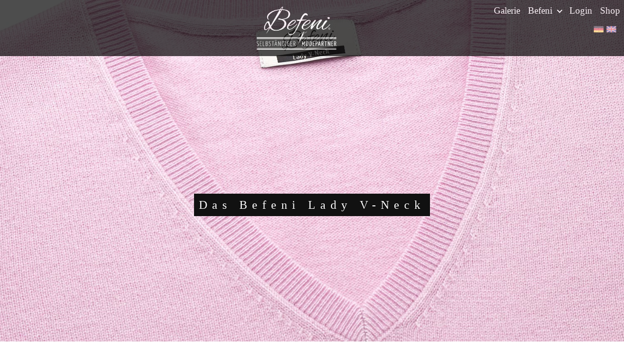

--- FILE ---
content_type: text/html; charset=UTF-8
request_url: https://www.hemdenselbstgestalten.de/welcome/ladypullover.php
body_size: 6893
content:
<!DOCTYPE html>
<html lang="de">
<head>

    <title>Befeni</title>
    <meta charset="utf-8">
    <meta http-equiv="X-UA-Compatible" content="IE=edge">
    <meta name="viewport" content="width=device-width, initial-scale=1">
    <meta name="description" content="">
    <meta name="author" content="Befeni by Team 111 GmbH" />
    <meta name="Keywords" content="Maßhemden ab €39,90, günstige Maßhemden, Hemden maßgeschneidert, hochwertige Hemden" />
    <meta name="language" content="deutsch, de" />
    <meta name="publisher" content="Befeni by Team 111 GmbH" />
    <meta name="page-topic" content="Mode" />
    <meta name="distribution" content="global" />
    <meta name="revisit-after" content="30 days" />
    <meta property="og:image" content="https://www.befeni.de/images/facebook-share-image.jpg" />

    <!-- Google Tag Manager -->
    <script>(function(w,d,s,l,i){w[l]=w[l]||[];w[l].push({'gtm.start':
    new Date().getTime(),event:'gtm.js'});var f=d.getElementsByTagName(s)[0],
    j=d.createElement(s),dl=l!='dataLayer'?'&l='+l:'';j.async=true;j.src=
    'https://www.googletagmanager.com/gtm.js?id='+i+dl;f.parentNode.insertBefore(j,f);
    })(window,document,'script','dataLayer','GTM-5Q8DX6RB');</script>
    <!-- End Google Tag Manager --> 

    <link rel="stylesheet" href="https://befeni-static.fra1.digitaloceanspaces.com/de-site-assets/css/vendor.css?cb=20230426"/>
    <link rel="stylesheet" href="https://befeni-static.fra1.digitaloceanspaces.com/de-site-assets/css/app.css?cb=20250409"/>
    <link rel="stylesheet" href="/includes/css/iframemanager.css" media="print" onload="this.media='all'">
    <link rel="stylesheet" href="/includes/css/cookieconsent.css" media="print" onload="this.media='all'">

    <link rel="apple-touch-icon-precomposed" sizes="57x57" href="/welcome/images/favicon/apple-icon-57x57-precomposed.png" />
    <link rel="apple-touch-icon-precomposed" sizes="72x72" href="/welcome/images/favicon/apple-icon-72x72-precomposed.png" />
    <link rel="apple-touch-icon-precomposed" sizes="114x114" href="/welcome/images/favicon/apple-icon-114x114-precomposed.png" />
    <link rel="apple-touch-icon-precomposed" sizes="144x144" href="/welcome/images/favicon/apple-icon-144x144-precomposed.png" />
    
    <script type="text/plain" data-cookiecategory="performance">
        !function() {
            const e = document.createElement("link");
            e.rel = "stylesheet";
            e.href = 'https://fonts.googleapis.com/css?family=Alex+Brush|Yanone+Kaffeesatz:400,300,200,700';
            console.log(e)
            document.head.appendChild(e);
        }()
    </script>

    

    <script>
        window.consultantsHeadMessage = '';
        window.baseAssetPath = 'https://befeni-static.fra1.digitaloceanspaces.com/de-site-assets/';
        window.logo = 'logo/befeni_partner.svg';
        window.selectedLocale = 'DE'
    </script>

    <!-- Facebook Pixel Code -->
    <script type="text/plain" data-cookiecategory="targeting">
    !function(f,b,e,v,n,t,s)
    {if(f.fbq)return;n=f.fbq=function(){n.callMethod?
    n.callMethod.apply(n,arguments):n.queue.push(arguments)};
    if(!f._fbq)f._fbq=n;n.push=n;n.loaded=!0;n.version='2.0';
    n.queue=[];t=b.createElement(e);t.async=!0;
    t.src=v;s=b.getElementsByTagName(e)[0];
    s.parentNode.insertBefore(t,s)}(window, document,'script',
    'https://connect.facebook.net/en_US/fbevents.js');
    fbq('init', '320711912868375');
    fbq('track', 'PageView');
    </script>
    <noscript><img height="1" width="1" style="display:none"
    src="https://www.facebook.com/tr?id=320711912868375&ev=PageView&noscript=1"
    /></noscript>
    <!-- End Facebook Pixel Code -->

</head>
<body class="product-lady-pullover-page">
    <!-- Google Tag Manager (noscript) -->
    <noscript><iframe src="https://www.googletagmanager.com/ns.html?id=GTM-5Q8DX6RB"
    height="0" width="0" style="display:none;visibility:hidden"></iframe></noscript>
    <!-- End Google Tag Manager (noscript) -->
    <div class="d-none" style="position: fixed; z-index: 90000; white-space: nowrap; color:white;"><a href="../news.php" style="color:white"><- Zurück</a> &nbsp; Vorschauansicht</div>

    <nav class="navbar navbar-expand-lg navbar-dark fixed-top">
        <div class="d-flex flex-grow-1">
            <span class="w-100 d-lg-none d-block"><!-- hidden spacer to center brand on mobile --></span>
            <a class="navbar-brand-two mx-auto d-lg-none d-inline-block" href="/welcome/hello.php">
                <div class="befeni-nav-circle"></div>
            </a>
            <div class="w-100 text-right">
                <div class="drawer-icon d-md-block d-lg-none" onclick="showDrawer()">
                    <div></div>
                    <div></div>
                    <div></div>
                </div>
            </div>
            <a class="navbar-brand d-none d-lg-inline-block text-left" href="/welcome/hello.php" id="navLogo">
                <img src="https://befeni-static.fra1.digitaloceanspaces.com/de-site-assets/images/logo/befeni_partner.svg" class="img-fluid nav-logo" />
            </a>
        </div>
        <div class="collapse navbar-collapse flex-grow-1 text-right" id="myNavbar">
            <ul class="navbar-nav desktop ml-auto flex-nowrap nav-links">
                <li class="nav-item">
                    <a href="/galerie" class="nav-link menu-item">
                        Galerie
                    </a>
                </li>
                <li class="nav-item">
                    <a href="befeni.php" class="nav-link menu-item">
                        Befeni <i class="arrow"></i>
                    </a>
                    <ul class="dropdown" style="margin-left: 50px;">
                        <li><a href="befeni.php">Befeni</a></li>
                        <li><a href="team.php">Team</a></li>
                    </ul>
                </li>
                <!-- <li class="nav-item">
                    <a href="showrooms.php" class="nav-link menu-item ">
                        Showrooms
                    </a>
                </li> -->
                <li class="nav-item">
                    <a href="/welcome/news_overview.php" class="nav-link menu-item d-none">
                        News
                    </a>
                </li>
                <li class="nav-item">
                    <a href="/welcome/meetings_overview.php" class="nav-link menu-item d-none">
                        Termine
                    </a>
                </li>
                <li class="nav-item">
                    <a href="/login.php" class="nav-link menu-item">
                        Login
                    </a>
                </li>
                <li class="nav-item">
                    <a href="https://www.hemdenselbstgestalten.de/kunden" class="nav-link menu-item">
                        Shop
                    </a>
                </li>
            </ul>
            <div style="float:right;" class="ml-auto">
                <a style="outline: none; border:0px;" href="?language=de"><img src="/images/flag_de.png" style="width:20px; outline: none; border:0px;"></a>
                <a style="outline: none; border:0px;" href="?language=en"><img src="/images/flag_en.png" style="width:20px; outline: none; border:0px;"></a>
            </div>
        </div>
    </nav>

    <!-- for mobile device -->
    <div class="drawer">
        <div class="close-button" onclick="hideDrawer()"> &#10005; </div>
        <ul class="navbar-nav mobile">
            <li class="nav-item">
                <a href="/galerie" class="nav-link menu-item">
                    Galerie
                </a>
            </li>
            <li class="nav-item">
                <a href="befeni.php" class="nav-link menu-item">
                    Befeni</span>
                </a>
                <ul class="dropdown">
                    <li><a href="befeni.php">Befeni</a></li>
                    <li><a href="team.php">Team</a></li>
                </ul>
            </li>
            <!-- <li class="nav-item">
                <a href="showrooms.php" class="nav-link menu-item ">
                    Showrooms
                </a>
            </li> -->
            <li class="nav-item">
                <a href="/welcome/news_overview.php" class="nav-link menu-item d-none">
                    News
                </a>
            </li>
            <li class="nav-item">
                <a href="/welcome/meetings_overview.php" class="nav-link menu-item d-none">
                    Termine
                </a>
            </li>
            <li class="nav-item">
                <a href="/login.php" class="nav-link menu-item">
                    Login
                </a>
            </li>
            <li class="nav-item">
                <a href="https://www.hemdenselbstgestalten.de/kunden" class="nav-link menu-item">
                    Shop
                </a>
            </li>
        </ul>
        <div style="float:left;">
            <a style="outline: none; border:0px;" href="?language=de"><img src="/images/flag_de.png" style="width:20px; outline: none; border:0px;"></a>
            <a style="outline: none; border:0px;" href="?language=en"><img src="/images/flag_en.png" style="width:20px; outline: none; border:0px;"></a>
        </div>
    </div><div class="container-fluid">
    <div class="row">
        <div class="col-sm-12 px-0">            
            <div class="page-header">
                <div class="parallax-caption">
                    <span class="parallax-border">Das Befeni Lady V-Neck</span>
                </div>
            </div>
        </div>
    </div>

    <div class="row befeni-block pb-0 mb-0">
        <div class="col-sm-12">
            <div class="befeni-circle"></div>
            <h2>Kuschelweicher V-Neck Pullover</h2>
            <p>Der leichte Kaschmir-Merino Pullover lässt Dich schick und lässig zugleich in die kältere Jahreszeit starten.</p>
            <p>Kombiniere die modische Farbauswahl des Lady V-Neck zu jedem Anlass - ob im Alltag zur Jeans oder am Abend zum Überziehen auf eine edle Befeni Maßbluse.</p>
        </div>
    </div>

    <div class="row befeni-block justify-content-center mb-0 pb-0">

        <div class="col-md-12">
            <ul id="lightSlider-1" class="content-slider">

                <li>
                    <img src="https://befeni-static.fra1.digitaloceanspaces.com/de-site-assets/images/products/lady_pullover/grau1.jpg" class="w-100">
                    <div class="befeni-bg polo-label text-center p-2 mb-5">
                        <div class="befeni-circle mt-2"></div>
                        <p class="mt-3">V-Neck Grau</p>
                    </div>
                </li>
    
                <li>
                    <img src="https://befeni-static.fra1.digitaloceanspaces.com/de-site-assets/images/products/lady_pullover/blau1.jpg" class="w-100">
                    <div class="befeni-bg polo-label text-center p-2 mb-5">
                        <div class="befeni-circle mt-2"></div>
                        <p class="mt-3">V-Neck Hellblau</p>
                    </div>
                </li>
    
                <li>
                    <img src="https://befeni-static.fra1.digitaloceanspaces.com/de-site-assets/images/products/lady_pullover/rosa1.jpg" class="w-100">
                    <div class="befeni-bg polo-label text-center p-2 mb-5">
                        <div class="befeni-circle mt-2"></div>
                        <p class="mt-3">V-Neck Rosa</p>
                    </div>
                </li>

                <li>
                    <img src="https://befeni-static.fra1.digitaloceanspaces.com/de-site-assets/images/products/lady_pullover/beige1.jpg" class="w-100">
                    <div class="befeni-bg polo-label text-center p-2 mb-5">
                        <div class="befeni-circle mt-2"></div>
                        <p class="mt-3">V-Neck Beige</p>
                    </div>
                </li>
    
            </ul>
        </div>
    </div>

    <div class="row befeni-block pt-0 pb-0">
        <div class="col-sm-12">
            <p>Für ein tolles Tragegefühl sorgen qualitativ hochwertige Materialien und eine komplexe Webstruktur. 90% Merinowolle und 10% Kaschmir verleihen dem Befeni V-Neck für Damen einen fühlbar weichen und samtigen Tragekomfort. Durch die feine und hochwertige Webart wirkt das V-Neck besonders elegant.</p>
        </div>
    </div>

    <div class="row befeni-block justify-content-center mb-0 pb-0">

        <div class="col-md-12">
            <ul id="lightSlider-2" class="content-slider">

                <li>
                    <img src="https://befeni-static.fra1.digitaloceanspaces.com/de-site-assets/images/products/lady_pullover/grau2.jpg" class="w-100">
                    <div class="befeni-bg polo-fabric-label text-center p-2 mb-5">
                        <div class="befeni-circle mt-2"></div>
                        <p class="mt-3">90% Merino<br/>10% Kaschmir</p>
                    </div>
                </li>
    
                <li>
                    <img src="https://befeni-static.fra1.digitaloceanspaces.com/de-site-assets/images/products/lady_pullover/blau2.jpg" class="w-100">
                    <div class="befeni-bg polo-fabric-label text-center p-2 mb-5">
                        <div class="befeni-circle mt-2"></div>
                        <p class="mt-3">90% Merino<br/>10% Kaschmir</p>
                    </div>
                </li>
    
                <li>
                    <img src="https://befeni-static.fra1.digitaloceanspaces.com/de-site-assets/images/products/lady_pullover/rosa2.jpg" class="w-100">
                    <div class="befeni-bg polo-fabric-label text-center p-2 mb-5">
                        <div class="befeni-circle mt-2"></div>
                        <p class="mt-3">90% Merino<br/>10% Kaschmir</p>
                    </div>
                </li>

                <li>
                    <img src="https://befeni-static.fra1.digitaloceanspaces.com/de-site-assets/images/products/lady_pullover/beige2.jpg" class="w-100">
                    <div class="befeni-bg polo-fabric-label text-center p-2 mb-5">
                        <div class="befeni-circle mt-2"></div>
                        <p class="mt-3">90% Merino<br/>10% Kaschmir</p>
                    </div>
                </li>
    
            </ul>
        </div>

    </div>

    <div class="row befeni-block pt-0 pb-0 mb-0">
        <div class="col-sm-12">
            <p>Der V-Ausschnitt wurde so konzipiert, dass die Befeni Maßbluse optimal unter dem Pullover zu sehen ist. Der flach gewebte Ausschnitt liegt bequem am Kragen der Bluse an und sorgt somit für einen einzigartigen Tragekomfort. Das V-Neck kann natürlich auch ohne Befeni Maßbluse einfach als Pullover getragen werden.</p>
        </div>
    </div>

    <div class="row befeni-block justify-content-center mb-0 pb-0">

        <div class="col-md-12">
            <ul id="lightSlider-3" class="content-slider">

                <li>
                    <img src="https://befeni-static.fra1.digitaloceanspaces.com/de-site-assets/images/products/lady_pullover/grau3.jpg" class="w-100">
                    <div class="befeni-bg polo-fabric-label text-center p-2 mb-5">
                        <div class="befeni-circle mt-2"></div>
                    </div>
                </li>

                <li>
                    <img src="https://befeni-static.fra1.digitaloceanspaces.com/de-site-assets/images/products/lady_pullover/blau3.jpg" class="w-100">
                    <div class="befeni-bg polo-fabric-label text-center p-2 mb-5">
                        <div class="befeni-circle mt-2"></div>
                    </div>
                </li>

                <li>
                    <img src="https://befeni-static.fra1.digitaloceanspaces.com/de-site-assets/images/products/lady_pullover/rosa3.jpg" class="w-100">
                    <div class="befeni-bg polo-fabric-label text-center p-2 mb-5">
                        <div class="befeni-circle mt-2"></div>
                    </div>
                </li>

                <li>
                    <img src="https://befeni-static.fra1.digitaloceanspaces.com/de-site-assets/images/products/lady_pullover/beige3.jpg" class="w-100">
                    <div class="befeni-bg polo-fabric-label text-center p-2 mb-5">
                        <div class="befeni-circle mt-2"></div>
                    </div>
                </li>

            </ul>
        </div>

    </div>

</div><div class="container-fluid">
    <div class="row footer">
        <div class="col-sm-12">
            <div class="footer-content">
                &copy; 2026 Befeni by Team 111 GmbH -
                <span class="footer-mail">
                    <a href="mailto:info@befeni.com">info@befeni.com</a>
                </span> -
                <span class="footer-mobile">+49 40 8079058 75</span>
                | <a href="https://www.befeni.de/login.php">Login</a> | <a href="/imprint.php">Impressum & Datenschutz</a>
            </div>
        </div>
    </div>
</div>

<script src="https://befeni-static.fra1.digitaloceanspaces.com/de-site-assets/js/vendor.js?cb=20230426"></script>
<script src="https://befeni-static.fra1.digitaloceanspaces.com/de-site-assets/js/app.js?cb=20250409"></script>
<script>
    if (!document.body.classList.contains('konfigurator-page')) {	
        window.onload = window.init();	
    }	

    $(document).ready(function () {
        $(window).lazyScript({
            callback: function ($item) {
                $item.html('');
                $item.addClass('changed'+ $item.data('src'));
            }
        });
    });
</script>
<script defer src="/includes/js/cookieconsent.js"></script>
<script defer src="/includes/js/iframemanager.js"></script>
<script>
    window.addEventListener('load', function(){

        var cc = initCookieConsent();

        cc.run({
            gui_options: {
                consent_modal: {
                    layout: 'cloud',
                    position: 'bottom center',
                    transition: 'zoom',
                },
                settings_modal: {
                    layout: 'box',
                    transition: 'slide'
                }
            },
            current_lang: 'DE',
            autoclear_cookies: true,
            page_scripts: true,
            languages: {
                'EN': {
                    consent_modal: {
                        title: 'Befeni uses cookies!',
                        description: 'Our website uses essential cookies to ensure its proper operation and tracking cookies to understand how you interact with it. The latter will be set only after consent. <button type="button" data-cc="c-settings" class="cc-link">Let me choose</button>',
                        primary_btn: {
                            text: 'Accept all',
                            role: 'accept_all'
                        },
                        secondary_btn: {
                            text: 'Reject all',
                            role: 'accept_necessary'
                        }
                    },
                    settings_modal: {
                        title: 'Cookie preferences',
                        save_settings_btn: 'Save settings',
                        accept_all_btn: 'Accept all',
                        reject_all_btn: 'Reject all',
                        close_btn_label: 'Close',
                        cookie_table_headers: [
                            {col1: 'Name'},
                            {col2: 'Domain'},
                            {col3: 'Expiration'},
                            {col4: 'Description'}
                        ],
                        blocks: [
                            {
                                title: 'Cookie usage',
                                description: 'Befeni uses cookies to ensure the basic functionalities of the website and to enhance your online experience. You can choose for each category to opt-in/out whenever you want. For more details relative to cookies and other sensitive data, please visit our <a href="/shop/dataprotection.php" class="cc-link">data protection</a> page.'
                            }, {
                                title: 'Strictly necessary cookies',
                                description: 'These cookies are essential for the proper functioning of our website. Without these cookies, the website would not work properly',
                                toggle: {
                                    value: 'necessary',
                                    enabled: true,
                                    readonly: true
                                },
                                cookie_table: [
                                    {
                                        col1: 'PHPSESSID',
                                        col2: 'www.hemdenselbstgestalten.de',
                                        col3: 'Session',
                                        col4: 'This cookie is required to maintain your login state and to persist your cart items and other important site related functions',
                                    },
                                    {
                                        col1: '__stripe_mid',
                                        col2: 'www.hemdenselbstgestalten.de',
                                        col3: '1 year',
                                        col4: 'This cookie is placed by Stripe and is a functional cookie required for fraud prevention',
                                    },
                                    {
                                        col1: '__stripe_sid',
                                        col2: 'www.hemdenselbstgestalten.de',
                                        col3: '30 minutes',
                                        col4: 'This cookie is placed by Stripe and is a functional cookie required for fraud prevention',
                                    },
                                ]
                            }, {
                                title: 'Performance and Analytics cookies',
                                description: 'These cookies allow the website to remember the choices you have made in the past and enhance the performance of the site',
                                toggle: {
                                    value: 'performance',
                                    enabled: false,
                                    readonly: false
                                },
                                cookie_table: [
                                    {
                                        col1: 'Google Fonts',
                                        col2: 'googleapis.com',
                                        col3: 'Expires Immediately',
                                        col4: 'Used to load the website font from Google to decrease page load times',
                                    },
                                ]
                            }, {
                                title: 'Advertisement and Targeting cookies',
                                description: 'These cookies collect information about how you use the website, which pages you visited and which links you clicked on. All of the data is anonymized and cannot be used to identify you',
                                toggle: {
                                    value: 'targeting',
                                    enabled: false,
                                    readonly: false
                                },
                                cookie_table: [
                                    {
                                        col1: '_fbp',
                                        col2: 'www.hemdenselbstgestalten.de',
                                        col3: '3 months',
                                        col4: 'Used to track efficiency of landing page conversions from Meta-based advertising campaigns',
                                    },
                                ]
                            }, {
                                title: 'More information',
                                description: 'For any queries in relation to our policy on cookies and your choices, please <a class="cc-link" href="#yourcontactpage">contact us</a>.',
                            }
                        ]
                    }
                },
                'DE': {
                    consent_modal: {
                        title: 'Befeni nutzt Cookies!',
                        description: 'Unsere Website verwendet essentielle Cookies, um ihren ordnungsgemäßen Betrieb zu gewährleisten, und Tracking-Cookies, um zu verstehen, wie Sie mit ihr interagieren. Letztere werden wir nur nach Zustimmung setzen. <button type="button" data-cc="c-settings" class="cc-link">Lass mich wählen</button>',
                        primary_btn: {
                            text: 'Alle akzeptieren',
                            role: 'accept_all'
                        },
                        secondary_btn: {
                            text: 'Allen widersprechen',
                            role: 'accept_necessary'
                        }
                    },
                    settings_modal: {
                        title: 'Cookie Einstellungen',
                        save_settings_btn: 'Einstellungen speichern',
                        accept_all_btn: 'Alle akzeptieren',
                        reject_all_btn: 'Allen widersprechen',
                        close_btn_label: 'Schließen',
                        cookie_table_headers: [
                            {col1: 'Name'},
                            {col2: 'Domain'},
                            {col3: 'Verfallsdatum'},
                            {col4: 'Beschreibung'}
                        ],
                        blocks: [
                            {
                                title: 'Verwendung von Cookies',
                                description: 'Befeni verwendet Cookies, um die grundlegenden Funktionen der Website zu gewährleisten und um Ihr Online-Erlebnis zu verbessern. Sie können für jede Kategorie wählen, ob Sie sich ein- oder austragen möchten. Für weitere Informationen zu Cookies und anderen sensiblen Daten lesen Sie bitte unsere <a href="/shop/dataprotection.php" class="cc-link">Datenschutz</a> Informationen.'
                            }, {
                                title: 'Nur notwendige Cookies',
                                description: 'Diese Cookies sind für das reibungslose Funktionieren unserer Website unerlässlich. Ohne diese Cookies würde die Website nicht richtig funktionieren',
                                toggle: {
                                    value: 'necessary',
                                    enabled: true,
                                    readonly: true
                                },
                                cookie_table: [
                                    {
                                        col1: 'PHPSESSID',
                                        col2: 'www.hemdenselbstgestalten.de',
                                        col3: 'Session',
                                        col4: 'Dieses Cookie wird benötigt, um Ihren Login-Status zu erhalten und um Ihre Einkaufswagenartikel und andere wichtige Funktionen der Website aufrechtzuerhalten.',
                                    },
                                    {
                                        col1: '__stripe_mid',
                                        col2: 'www.hemdenselbstgestalten.de',
                                        col3: '1 Jahr',
                                        col4: 'Dieses Cookie wird von Stripe gesetzt und ist ein funktionales Cookie, das zur Betrugsprävention benötigt wird.',
                                    },
                                    {
                                        col1: '__stripe_sid',
                                        col2: 'www.hemdenselbstgestalten.de',
                                        col3: '30 Minuten',
                                        col4: 'Dieses Cookie wird von Stripe gesetzt und ist ein funktionales Cookie, das zur Betrugsprävention benötigt wird.',
                                    },
                                ]
                            }, {
                                title: 'Leistungs- und Analyse-Cookies',
                                description: 'Diese Cookies ermöglichen es der Website, sich an die von Ihnen in der Vergangenheit getroffenen Einstellungen zu erinnern und die Leistung der Website zu verbessern',
                                toggle: {
                                    value: 'performance',
                                    enabled: false,
                                    readonly: false
                                },
                                cookie_table: [
                                    {
                                        col1: 'Google Fonts',
                                        col2: 'googleapis.com',
                                        col3: 'Läuft sofort ab',
                                        col4: 'Wird verwendet, um die Schriftart der Website von Google zu laden, um die Ladezeiten der Seite zu verkürzen',
                                    },
                                ]
                            }, {
                                title: 'Werbung und Targeting-Cookies',
                                description: 'Diese Cookies sammeln Informationen darüber, wie Sie die Website nutzen, welche Seiten Sie besucht und welche Links Sie angeklickt haben. Alle Daten sind anonymisiert und können nicht verwendet werden, um Sie zu identifizieren',
                                toggle: {
                                    value: 'targeting',
                                    enabled: false,
                                    readonly: false
                                },
                                cookie_table: [
                                    {
                                        col1: '_fbp',
                                        col2: 'www.hemdenselbstgestalten.de',
                                        col3: '3 Monate',
                                        col4: 'Wird verwendet, um die Effizienz von Landing Page Conversions aus Meta-basierten Werbekampagnen zu verfolgen',
                                    },
                                ]
                            }, {
                                title: 'Weitere Informationen',
                                description: 'Bei Fragen zu unserer Cookies-Politik und Ihre Wahlmöglichkeiten wenden Sie sich bitte an unseren <a class="cc-link" href="mailto:info@befeni.com">Support</a>.',
                            }
                        ]
                    }
                }
            }
        });

        var manager = iframemanager();

        manager.run({
            currLang: 'DE',
            services : {
                youtube : {
                    embedUrl: 'https://www.youtube-nocookie.com/embed/{data-id}',
                    thumbnailUrl: 'https://i3.ytimg.com/vi/{data-id}/hqdefault.jpg',
                    iframe : {
                        allow : 'accelerometer; encrypted-media; gyroscope; picture-in-picture; fullscreen;',
                    },
                    cookie : {
                        name : 'cc_youtube'
                    },
                    languages : {
                        EN : {
                            notice: 'This content is hosted by a third party. By showing the external content you accept the <a rel="noreferrer" href="https://www.youtube.com/t/terms" title="Terms and conditions" target="_blank">terms and conditions</a> of youtube.com.',
                            loadBtn: 'Load video',
                            loadAllBtn: 'Don\'t ask again'
                        },
                        DE : {
                            notice: 'Dieser Inhalt wird von Dritten gehostet. Durch die Anzeige des externen Inhalts akzeptieren Sie die <a rel="noreferrer" href="https://www.youtube.com/t/terms" title="Nutzungsbedingungen" target="_blank">Nutzungsbedingungen</a> von youtube.com.',
                            loadBtn: 'Video laden',
                            loadAllBtn: 'Nicht erneut fragen'
                        }
                    }
                }
            }
        });
    });
</script>

--- FILE ---
content_type: text/css
request_url: https://www.hemdenselbstgestalten.de/includes/css/iframemanager.css
body_size: 1512
content:
div[data-service] *,
div[data-service] :after,
div[data-service] :before {
    -webkit-box-sizing: border-box;
    box-sizing: border-box;
    float: none;
    font-style: inherit;
    font-variant: normal;
    font-weight: inherit;
    font-family: inherit;
    line-height: 1.2;
    font-size: 1em;
    margin: 0;
    padding: 0;
    text-transform: none;
    letter-spacing: unset;
    color: inherit;
    background: 0 0;
    border: none;
    box-shadow: none;
    text-decoration: none;
    text-align: left
}

div[data-service] .c-ld {
    bottom: 2em;
    right: 2.5em;
    opacity: 0;
    visibility: hidden;
    transform: translateY(10px);
    transition: opacity .3s ease, visibility .3s ease, transform .3s ease
}

div[data-service] .c-ld,
div[data-service] .c-ld:after {
    position: absolute;
    z-index: 1;
    border-radius: 100%;
    width: 20px;
    height: 20px
}

div[data-service] .c-ld::after {
    content: '';
    border: 4px solid #fff;
    border-top: 4px solid transparent;
    animation: spin 1s linear infinite
}

div[data-service].c-h-n .c-ld {
    opacity: 1;
    visibility: visible;
    transform: translateY(0)
}

@keyframes spin {
    0% {
        transform: rotate(0)
    }

    100% {
        transform: rotate(360deg)
    }
}

div[data-service] {
    display: inline-block;
    max-width: 100%;
    min-height: 150px;
    min-width: 300px;
    font-family: inherit;
    position: relative;
    background-color: #0b1016
}

div[data-service] button,
div[data-service] h1,
div[data-service] h2,
div[data-service] h3,
div[data-service] input,
div[data-service] label {
    transition: none;
    animation: none
}

/* div[data-service]::before { */
    /* padding-top: 56.25%;
    display: block;
    content: "" */
/* } */

div[data-autoscale] {
    height: auto;
    width: 100%
}

div[data-service] .c-nt {
    color: #fff;
    max-width: 100%;
    height: 100%;
    width: 100%;
    transition: opacity .3s ease, visibility .3s ease;
    position: absolute;
    top: 0;
    left: 0;
    bottom: 0;
    right: 0;
    z-index: 2
}

div[data-service] .c-bg {
    position: absolute;
    top: 0;
    right: 0;
    bottom: 0;
    left: 0;
    opacity: .5;
    z-index: 1;
    transition: opacity .3s ease, visibility .3s ease, transform .3s ease
}

div[data-service] .c-bg::before {
    content: '';
    position: absolute;
    top: 0;
    left: 0;
    right: 0;
    bottom: 0;
    z-index: 1;
    transition: opacity .3s ease, visibility .3s ease;
    background: #1e3861;
    background: linear-gradient(14deg, rgb(12 15 23 / 95%) 10%, rgb(0 0 0 / 51%) 100%, rgba(68, 77, 125, .1082983535210959) 0);
    background: -moz-linear-gradient(14deg, #1e3861 0, rgba(206, 220, 233, .1181022750897234) 100%);
    background: -webkit-linear-gradient(14deg, #1e3861 0, rgba(206, 220, 233, .1181022750897234) 100%);
    background: linear-gradient(14deg, #1e3861 0, rgba(206, 220, 233, .1181022750897234) 100%)
}

div[data-service] .c-bg-i {
    background-size: cover;
    background-position: center;
    background-repeat: no-repeat;
    position: absolute;
    top: 0;
    left: 0;
    right: 0;
    bottom: 0;
    opacity: 0;
    transition: opacity .5s ease, transform .5s ease
}

div[data-service] .c-bg-i.loaded {
    opacity: 1
}

div[data-service] .c-tl {
    display: block;
    margin-bottom: 10px;
    font-size: 1.2em;
    font-weight: 700;
    text-align: center
}

div[data-service].c-h-n .c-bg {
    opacity: 1;
    transform: scale(1)
}

div[data-service].c-h-n .c-nt {
    opacity: 0;
    visibility: hidden
}

div[data-service] .c-n-c {
    display: table;
    height: 100%;
    width: 100%;
    position: relative;
    z-index: 1;
    margin: 0;
    font-size: .9em;
    transition: background-color .3s ease, opacity .3s ease
}

div[data-service] .c-n-t {
    display: block;
    font-size: .95em;
    position: relative;
    z-index: 1;
    line-height: 1.4em;
    color: #fff;
    max-width: 420px;
    margin: 0 auto;
    margin-bottom: 20px
}

div[data-service] .c-n-a,
div[data-service] .c-n-t {
    text-align: center
}

div[data-service] .c-t-cn {
    display: table-cell;
    vertical-align: middle;
    padding: 0 12px;
    transition: opacity .3s ease, transform .3s ease, visibility .3s ease
}

div[data-service] .c-n-c .c-l-b,
div[data-service] .c-n-c .c-la-b {
    display: inline-block;
    position: relative;
    padding: 10px;
    vertical-align: middle;
    background: rgba(0, 102, 219, .84);
    border: none;
    border-radius: .25em;
    font-size: .85em;
    padding-left: 2.8em;
    color: #fff;
    margin: 0 auto;
    font-weight: 700;
    cursor: pointer;
    transition: opacity .3s ease, transform .3s cubic-bezier(.25, 1, .5, 1), visibility .3s ease, box-shadow .3s ease, background-color .3s ease;
    box-shadow: rgba(0, 0, 0, .19) 0 4px 12px
}

div[data-service] .c-n-c .c-l-b::before {
    content: '';
    display: block;
    position: absolute;
    top: 12px;
    left: 1.1em;
    z-index: 2;
    height: 0;
    border-left: 12px solid #fff;
    border-top: 7.5px solid transparent;
    border-bottom: 7.5px solid transparent
}

div[data-service] .c-n-c .c-la-b {
    margin-left: 1em;
    padding: 10px;
    background: rgba(225, 239, 255, .8);
    color: #0d1f34
}

div[data-service] .c-n-c .c-la-b:hover {
    background: rgba(225, 239, 255, .95)
}

div[data-service] .c-n-c .c-l-b:hover {
    background: rgba(9, 80, 161, .89)
}

div[data-service] .c-n-c .c-la-b:active {
    transition: none;
    background: rgba(225, 239, 255, .6)
}

div[data-service] .c-n-c .c-l-b:active {
    transition: none;
    box-shadow: 0 0 0 4px rgba(24, 104, 250, .24)
}

div[data-service].c-h-n .c-t-cn {
    opacity: 0;
    visibility: hidden;
    transform: translateY(-10px)
}

div[data-service] iframe {
    position: absolute;
    top: 0;
    left: 0;
    right: 0;
    bottom: 0;
    height: 100%;
    border: none;
    max-width: 100%;
    width: 100%;
    background: #000;
    display: block;
    visibility: hidden;
    opacity: 0;
    z-index: 1;
    transition: opacity .5s ease
}

div[data-service].c-h-b iframe {
    opacity: 1;
    visibility: visible;
    transform: scale(1);
    transition-delay: .1s
}

div[data-service] .c-n-t a {
    color: #5fb3fb;
    text-decoration: none;
    border-bottom: 1px solid #5fb3fb
}

div[data-service] .c-n-t a:hover {
    border-color: transparent
}